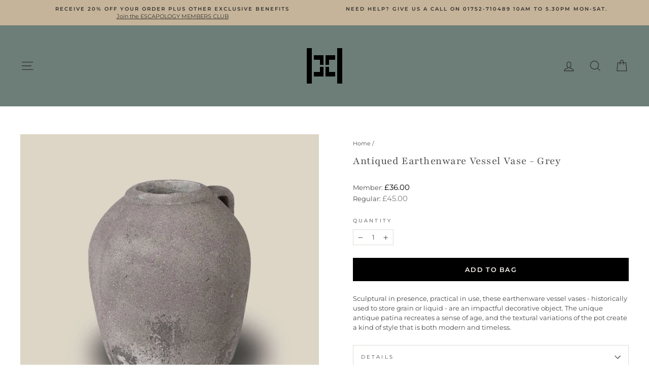

--- FILE ---
content_type: text/json
request_url: https://conf.config-security.com/model
body_size: 85
content:
{"title":"recommendation AI model (keras)","structure":"release_id=0x7c:71:24:4f:38:26:4d:53:7c:28:20:33:3a:6e:66:31:50:71:2f:6f:74:31:35:3b:7d:32:30:34:5a;keras;8hlhqle8z32msworkbeoa2qo7dkmb2a342vxbwnvy5u1spwq980hzguycvojy2ls436zh09u","weights":"../weights/7c71244f.h5","biases":"../biases/7c71244f.h5"}